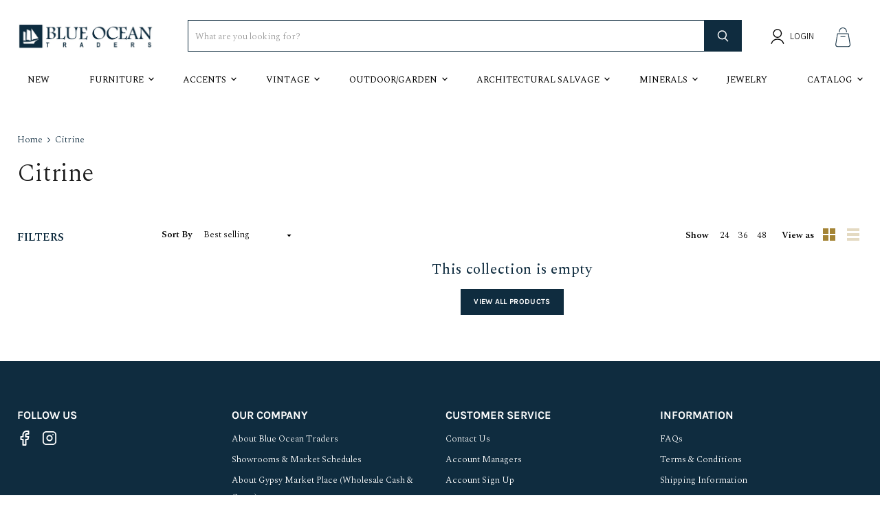

--- FILE ---
content_type: text/javascript
request_url: https://blueoceantraders.com/cdn/shop/t/63/assets/custom.js?v=34828793042529225781765984093
body_size: 1111
content:
document.body.classList.contains("template-account")||window.localStorage.removeItem("selectedOrderStatusTab"),$(document).ready(function(){document.body.classList.contains("template-account")&&(document.querySelectorAll('[href*="#open_popup"]').forEach(function(element){element.addEventListener("click",function(e){e.preventDefault(),document.body.classList.add("account-popup-open")})}),document.querySelectorAll("[data-popup-close]").forEach(function(element){element.addEventListener("click",function(){document.body.classList.remove("account-popup-open")})})),localStorage.setItem("openInformationPage",!0),$("#wk-share-cart-btn").click(function(){$(".site-main").addClass("model-popup--open"),$(".site-main").css("position","inherit")}),window.productQuantityActions=function(){var $variants=$(".variant-custom-fields"),$form=$('form[action="/cart/add"]'),variantMetafields=$("#variant-metafields"),currentVarinatId=variantMetafields.data("current-variant");console.log("productQuantityActions",currentVarinatId);function setDropdowValue(currentVarinatId2){console.log("setDropdowValue"),$("#product-quantity-select").length>0&&($("#product-quantity-select option:not([disabled])")[0].value!=10?($(".form-field--qty-input").removeClass("visible").addClass("hide"),$(".form-field--qty-input").find(".form-field-input").removeAttr("name"),$(".form-field--qty-select").removeClass("hide").addClass("visible"),$("#product-quantity-select").val($("#product-quantity-select option:not([disabled])")[0].value),$(".form-field--qty-select").find(".form-field-input").attr("name","quantity")):($(".form-field--qty-input").removeClass("hide").addClass("visible"),$(".form-field--qty-input").find(".form-field-input").attr("name","quantity"),$(".form-field--qty-select").removeClass("visible").addClass("hide"),$(".form-field--qty-select").find(".form-field-input").removeAttr("name"),$(".form-field--qty-input #product-quantity-input").val($(`#variant-metafields option[value='${currentVarinatId2}']`).data("minpack"))))}function onPageLoad(currentVarinatId2){var metaSelector=$(`#variant-metafields option[value='${currentVarinatId2}']`),haveMetafield=metaSelector.data("have-metafield"),pieces=parseInt(metaSelector.data("pieces")),minpack=parseInt(metaSelector.data("minpack"));haveMetafield&&(metaSelector.data("minpack")!=""?$("#product-quantity-select option").each(function(){let optionValue=$(this).val();optionValue%minpack&&optionValue!=10?$(this).attr("disabled","true"):$(this).removeAttr("disabled")}):metaSelector.data("pieces")!=""&&$("#product-quantity-select option").each(function(){$(this).val()<pieces?$(this).attr("disabled","true"):$(this).removeAttr("disabled")})),setActiveVariantCustomFields($form,$variants)}function CheckBtnStatus(){$(".product-form--atc-button").is(":disabled")?$(".product-form--atc-button").html("Adjust to Case Pack Multiple"):$(".product-form--atc-button").html("Add to cart")}function setActiveVariantCustomFields($form2,$variants2){$variants2.hide().removeClass("active");var active_variant_id=$form2.find('[data-variants][name="id"]').val();$variants2.filter('.variant-custom-fields[data-variant-id="'+active_variant_id+'"]').show().addClass("active"),CheckBtnStatus()}setInterval(function(){$(".shopify-payment-button__button--unbranded").text("Order Now")},1e3),onPageLoad(currentVarinatId),setDropdowValue(currentVarinatId),$(document).on("change",".variants-ui__option-value .variants-ui__option-value-input",function(e){setActiveVariantCustomFields($form,$variants),onPageLoad($(this).data("variant-id")),setDropdowValue($(this).data("variant-id"))}),$("#product-quantity-select").change(function(){let currentselectedqty=parseInt($("#product-quantity-input").val());console.log("currentselectedqty",currentselectedqty);let hasCase=!!$(".variant-custom-fields.custom-fields-case.active .hide_meta").length,hasPieces=!!$(".variant-custom-fields.custom-fields-pieces.active .hide_meta").length;if(hasCase){let metaText=$(".variant-custom-fields.custom-fields-case.active .hide_meta .variant__cf").text().trim();if(metaText.includes("minimum_pack_")){let parts=metaText.split("_"),quantity=parseInt(parts[2])}let textValue=$(".variant-custom-fields.custom-fields-case.active .hide_meta").text(),SelectedQuantity=textValue.includes("_")?parseInt(textValue.split("_")[2]):parseInt(textValue)||0;var multipleOf=parseInt(SelectedQuantity);console.log("multipleOf",multipleOf);let current_selected_int=parseInt($(this).children("option:selected").val());console.log("current_selected_int",current_selected_int),current_selected_int%multipleOf?$(".product-form--atc-button").attr("disabled","true"):$(".product-form--atc-button").removeAttr("disabled")}else{let minQty=parseInt($(".variant-custom-fields.custom-fields-pieces.active .hide_meta").text());parseInt($(this).children("option:selected").val())>=minQty?$(".product-form--atc-button").removeAttr("disabled"):$(".product-form--atc-button").attr("disabled","true")}CheckBtnStatus()}),$("#product-quantity-input").on("keypress",function(e){if(e.key=="Enter")return!1}),$("#product-quantity-input").on("input",function(e){var inputval=$(this).val();if(console.log(e),!inputval.length||parseInt(inputval)==0){$(".product-form--atc-button").attr("disabled","true"),CheckBtnStatus();return}let hasCase=!!$(".variant-custom-fields.custom-fields-case.active .hide_meta").length;console.log("hasCase",hasCase);let hasPieces=!!$(".variant-custom-fields.custom-fields-pieces.active .hide_meta").length;if(hasCase){let textValue=$(".variant-custom-fields.custom-fields-case.active .hide_meta").text(),SelectedQuantity=textValue.includes("_")?parseInt(textValue.split("_")[2]):parseInt(textValue)||0;console.log("input_SelectedQuantity",SelectedQuantity);var multipleOf=parseInt(SelectedQuantity);let current_selected_int=parseInt($(this).val());console.log("current_selected_int",current_selected_int),current_selected_int%multipleOf?$(".product-form--atc-button").attr("disabled","true"):$(".product-form--atc-button").removeAttr("disabled")}else{let minQty=parseInt($(".variant-custom-fields.custom-fields-pieces.active .hide_meta").text());parseInt($(this).val())>=minQty?$(".product-form--atc-button").removeAttr("disabled"):$(".product-form--atc-button").attr("disabled","true")}CheckBtnStatus()})},window.productQuantityActions()}),$(".shapeButton").click(function(){$(".desc_p").show()}),$(".shapeButton_1").click(function(){$(".desc_p").hide()}),$(".shapeButton_2").click(function(){$(".desc_p1").show()}),$(".shapeButton_3").click(function(){$(".desc_p1").hide()}),$(".shapeButton_4").click(function(){$(".desc_p2").show()}),$(".shapeButton_5").click(function(){$(".desc_p2").hide()}),$(".shapeButton_6").click(function(){$(".desc_p3").show()}),$(".shapeButton_7").click(function(){$(".desc_p3").hide()}),$(function(){$("input:radio.store_class_1").click(function(){var thisElem=$(this),value=thisElem.val();$("."+value).show(),localStorage.setItem("option_1",value)});var itemValue=localStorage.getItem("option_1");itemValue!==null&&$('input:radio.store_class_1[value="'+itemValue+'"]').click(),itemValue=="no"&&($(".desc_p").hide(),$('input:radio.store_class_1[value="'+itemValue+'"]').click()),$("input:radio.store_class_2").click(function(){var thisElem=$(this),value_2=thisElem.val();$("."+value_2).show(),localStorage.setItem("option_2",value_2)});var itemValue_2=localStorage.getItem("option_2");itemValue_2!==null&&$('input:radio.store_class_2[value="'+itemValue_2+'"]').click(),itemValue_2=="no"&&($(".desc_p1").hide(),$('input:radio.store_class_1[value="'+itemValue+'"]').click()),$("input:radio.store_class_3").click(function(){var thisElem=$(this),value_3=thisElem.val();$("."+value_3).show(),localStorage.setItem("option_3",value_3)});var itemValue_3=localStorage.getItem("option_3");itemValue_3!==null&&$('input:radio.store_class_3[value="'+itemValue_3+'"]').click(),itemValue_3=="no"&&($(".desc_p2").hide(),$('input:radio.store_class_1[value="'+itemValue+'"]').click()),$("input:radio.store_class_4").click(function(){var thisElem=$(this),value_4=thisElem.val();$("."+value_4).show(),localStorage.setItem("option_4",value_4)});var itemValue_4=localStorage.getItem("option_4");itemValue_4!==null&&$('input:radio.store_class_4[value="'+itemValue_4+'"]').click(),itemValue_4=="no"&&($(".desc_p3").hide(),$('input:radio.store_class_1[value="'+itemValue+'"]').click())});const buttons=document.querySelectorAll(".js-custom-login");buttons?.forEach(btn=>{const product=btn.closest(".productitem"),modal=document.querySelector(".custom-modal"),close=modal.querySelector(".close");btn.addEventListener("click",()=>{modal.style.display="block",document.body.classList.add("modal-open")}),close.addEventListener("click",()=>{modal.style.display="none",document.body.classList.remove("modal-open")}),window.addEventListener("click",event=>{event.target===modal&&(modal.style.display="none",document.body.classList.remove("modal-open"))})}),document.addEventListener("click",function(e){e.target.closest("[data-modal-content] .custom-login-row a")&&(sessionStorage.setItem("returnPage",window.location.pathname),console.log("Saved returnPage:",window.location.pathname))}),document.addEventListener("click",function(e){e.target.closest("a.site-header_account-link-text[href='/pages/new-sign-in']")&&sessionStorage.removeItem("returnPage")});
//# sourceMappingURL=/cdn/shop/t/63/assets/custom.js.map?v=34828793042529225781765984093
